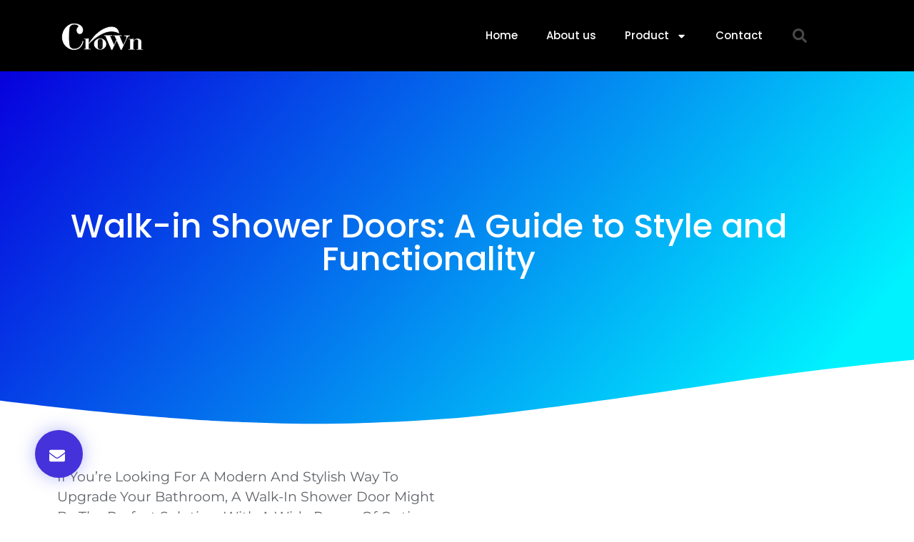

--- FILE ---
content_type: text/css
request_url: https://crownshower.com/wp-content/uploads/elementor/css/post-5.css?ver=1769495906
body_size: 176
content:
.elementor-kit-5{--e-global-color-primary:#6EC1E4;--e-global-color-secondary:#54595F;--e-global-color-text:#7A7A7A;--e-global-color-accent:#61CE70;--e-global-typography-primary-font-family:"Roboto";--e-global-typography-primary-font-weight:600;--e-global-typography-secondary-font-family:"Roboto Slab";--e-global-typography-secondary-font-weight:400;--e-global-typography-text-font-family:"Roboto";--e-global-typography-text-font-weight:400;--e-global-typography-accent-font-family:"Roboto";--e-global-typography-accent-font-weight:500;color:#5F6368;font-family:"Poppins", Sans-serif;font-size:15px;}.elementor-kit-5 e-page-transition{background-color:#FFBC7D;}.site-header{background-color:#000000;padding-inline-end:0px;padding-inline-start:0px;}.elementor-kit-5 h1{color:#202124;font-family:"Poppins", Sans-serif;font-size:46px;}.elementor-kit-5 h2{color:#202124;font-family:"Poppins", Sans-serif;font-size:36px;}.elementor-kit-5 h3{color:#202124;font-family:"Poppins", Sans-serif;font-size:18.72px;}.elementor-kit-5 h4{color:#202124;font-family:"Poppins", Sans-serif;font-size:17px;}.elementor-kit-5 h5{font-family:"Poppins", Sans-serif;font-size:15px;}.elementor-kit-5 h6{font-family:"Poppins", Sans-serif;}.elementor-section.elementor-section-boxed > .elementor-container{max-width:1140px;}.e-con{--container-max-width:1140px;}.elementor-widget:not(:last-child){--kit-widget-spacing:20px;}.elementor-element{--widgets-spacing:20px 20px;--widgets-spacing-row:20px;--widgets-spacing-column:20px;}.site-header .site-branding{flex-direction:column;align-items:stretch;}.site-header .site-navigation ul.menu li a{color:#FFFFFF;}@media(max-width:1024px){.elementor-section.elementor-section-boxed > .elementor-container{max-width:1024px;}.e-con{--container-max-width:1024px;}}@media(max-width:767px){.elementor-section.elementor-section-boxed > .elementor-container{max-width:767px;}.e-con{--container-max-width:767px;}}

--- FILE ---
content_type: text/css
request_url: https://crownshower.com/wp-content/uploads/elementor/css/post-1060.css?ver=1769516771
body_size: 4248
content:
.elementor-1060 .elementor-element.elementor-element-2c2d8c1d:not(.elementor-motion-effects-element-type-background), .elementor-1060 .elementor-element.elementor-element-2c2d8c1d > .elementor-motion-effects-container > .elementor-motion-effects-layer{background-color:transparent;background-image:linear-gradient(130deg, #0700dd 0%, #00f2ff 89%);}.elementor-1060 .elementor-element.elementor-element-2c2d8c1d > .elementor-container{max-width:1200px;min-height:500px;}.elementor-1060 .elementor-element.elementor-element-2c2d8c1d > .elementor-background-overlay{background-position:center left;background-repeat:no-repeat;background-size:cover;opacity:0.15;transition:background 0.3s, border-radius 0.3s, opacity 0.3s;}.elementor-1060 .elementor-element.elementor-element-2c2d8c1d{transition:background 0.3s, border 0.3s, border-radius 0.3s, box-shadow 0.3s;}.elementor-1060 .elementor-element.elementor-element-2c2d8c1d > .elementor-shape-bottom svg{width:calc(260% + 1.3px);height:120px;transform:translateX(-50%) rotateY(180deg);}.elementor-bc-flex-widget .elementor-1060 .elementor-element.elementor-element-3ceeb0b0.elementor-column .elementor-widget-wrap{align-items:center;}.elementor-1060 .elementor-element.elementor-element-3ceeb0b0.elementor-column.elementor-element[data-element_type="column"] > .elementor-widget-wrap.elementor-element-populated{align-content:center;align-items:center;}.elementor-1060 .elementor-element.elementor-element-3062038d{text-align:center;}.elementor-1060 .elementor-element.elementor-element-3062038d .elementor-heading-title{color:#FFFFFF;}.elementor-1060 .elementor-element.elementor-element-51b1c2f1 .elementor-button{background-color:#4632da;font-family:"Montserrat", Sans-serif;font-size:22px;font-weight:500;text-transform:capitalize;fill:#ffffff;color:#ffffff;box-shadow:0px 0px 25px 0px rgba(53,56,240,0.35);border-radius:200px 200px 200px 200px;padding:25px 25px 20px 20px;}.elementor-1060 .elementor-element.elementor-element-51b1c2f1 .elementor-button:hover, .elementor-1060 .elementor-element.elementor-element-51b1c2f1 .elementor-button:focus{background-color:#00dafc;}.elementor-1060 .elementor-element.elementor-element-51b1c2f1{width:initial;max-width:initial;padding:0px 0px 50px 50px;bottom:0px;z-index:9999;}body:not(.rtl) .elementor-1060 .elementor-element.elementor-element-51b1c2f1{left:-1px;}body.rtl .elementor-1060 .elementor-element.elementor-element-51b1c2f1{right:-1px;}.elementor-1060 .elementor-element.elementor-element-745c2ee2{--display:flex;--flex-direction:row;--container-widget-width:initial;--container-widget-height:100%;--container-widget-flex-grow:1;--container-widget-align-self:stretch;--flex-wrap-mobile:wrap;--gap:0px 0px;--row-gap:0px;--column-gap:0px;}.elementor-1060 .elementor-element.elementor-element-4bdb371{--display:flex;--flex-direction:column;--container-widget-width:100%;--container-widget-height:initial;--container-widget-flex-grow:0;--container-widget-align-self:initial;--flex-wrap-mobile:wrap;}.elementor-1060 .elementor-element.elementor-element-242fc1f8{margin:35px 0px calc(var(--kit-widget-spacing, 0px) + 0px) 0px;text-align:start;font-family:"Montserrat", Sans-serif;font-size:19px;font-weight:400;text-transform:capitalize;}.elementor-1060 .elementor-element.elementor-element-75037cbe{--display:flex;--flex-direction:column;--container-widget-width:100%;--container-widget-height:initial;--container-widget-flex-grow:0;--container-widget-align-self:initial;--flex-wrap-mobile:wrap;}.elementor-1060 .elementor-element.elementor-element-33ec9e5 .elementor-wrapper{--video-aspect-ratio:1.77777;}.elementor-1060 .elementor-element.elementor-element-10d9bec{--display:flex;--flex-direction:row;--container-widget-width:initial;--container-widget-height:100%;--container-widget-flex-grow:1;--container-widget-align-self:stretch;--flex-wrap-mobile:wrap;--gap:0px 0px;--row-gap:0px;--column-gap:0px;}.elementor-1060 .elementor-element.elementor-element-1bcb0abc{--display:flex;--flex-direction:column;--container-widget-width:100%;--container-widget-height:initial;--container-widget-flex-grow:0;--container-widget-align-self:initial;--flex-wrap-mobile:wrap;}.elementor-1060 .elementor-element.elementor-element-505fbf43 .elementor-cta__content-item{transition-duration:1000ms;}.elementor-1060 .elementor-element.elementor-element-505fbf43.elementor-cta--sequenced-animation .elementor-cta__content-item:nth-child(2){transition-delay:calc( 1000ms / 3 );}.elementor-1060 .elementor-element.elementor-element-505fbf43.elementor-cta--sequenced-animation .elementor-cta__content-item:nth-child(3){transition-delay:calc( ( 1000ms / 3 ) * 2 );}.elementor-1060 .elementor-element.elementor-element-505fbf43.elementor-cta--sequenced-animation .elementor-cta__content-item:nth-child(4){transition-delay:calc( ( 1000ms / 3 ) * 3 );}.elementor-1060 .elementor-element.elementor-element-505fbf43 .elementor-cta .elementor-cta__bg, .elementor-1060 .elementor-element.elementor-element-505fbf43 .elementor-cta .elementor-cta__bg-overlay{transition-duration:1500ms;}.elementor-1060 .elementor-element.elementor-element-505fbf43{margin:3px 3px calc(var(--kit-widget-spacing, 0px) + 3px) 3px;padding:3px 3px 3px 3px;box-shadow:0px 0px 10px 0px #2E646E;}.elementor-1060 .elementor-element.elementor-element-505fbf43 .elementor-cta__content{text-align:center;}.elementor-1060 .elementor-element.elementor-element-505fbf43 .elementor-cta__button{font-size:10px;font-weight:600;text-transform:uppercase;color:#FFFFFF;background-color:#2E646E;}.elementor-1060 .elementor-element.elementor-element-505fbf43 .elementor-cta__button:hover{color:#2E646E;background-color:#F9C03D;}.elementor-1060 .elementor-element.elementor-element-2d82b7ba{--display:flex;--flex-direction:column;--container-widget-width:100%;--container-widget-height:initial;--container-widget-flex-grow:0;--container-widget-align-self:initial;--flex-wrap-mobile:wrap;}.elementor-1060 .elementor-element.elementor-element-1ae53430 .elementor-cta__content-item{transition-duration:1000ms;}.elementor-1060 .elementor-element.elementor-element-1ae53430.elementor-cta--sequenced-animation .elementor-cta__content-item:nth-child(2){transition-delay:calc( 1000ms / 3 );}.elementor-1060 .elementor-element.elementor-element-1ae53430.elementor-cta--sequenced-animation .elementor-cta__content-item:nth-child(3){transition-delay:calc( ( 1000ms / 3 ) * 2 );}.elementor-1060 .elementor-element.elementor-element-1ae53430.elementor-cta--sequenced-animation .elementor-cta__content-item:nth-child(4){transition-delay:calc( ( 1000ms / 3 ) * 3 );}.elementor-1060 .elementor-element.elementor-element-1ae53430 .elementor-cta .elementor-cta__bg, .elementor-1060 .elementor-element.elementor-element-1ae53430 .elementor-cta .elementor-cta__bg-overlay{transition-duration:1500ms;}.elementor-1060 .elementor-element.elementor-element-1ae53430{margin:3px 3px calc(var(--kit-widget-spacing, 0px) + 3px) 3px;padding:3px 3px 3px 3px;box-shadow:0px 0px 10px 0px #2E646E;}.elementor-1060 .elementor-element.elementor-element-1ae53430 .elementor-cta__content{text-align:center;}.elementor-1060 .elementor-element.elementor-element-1ae53430 .elementor-cta__button{font-size:10px;font-weight:600;text-transform:uppercase;color:#FFFFFF;background-color:#2E646E;}.elementor-1060 .elementor-element.elementor-element-1ae53430 .elementor-cta__button:hover{color:#2E646E;background-color:#F9C03D;}.elementor-1060 .elementor-element.elementor-element-51494577{--display:flex;--flex-direction:column;--container-widget-width:100%;--container-widget-height:initial;--container-widget-flex-grow:0;--container-widget-align-self:initial;--flex-wrap-mobile:wrap;}.elementor-1060 .elementor-element.elementor-element-685bb94c .elementor-cta__content-item{transition-duration:1000ms;}.elementor-1060 .elementor-element.elementor-element-685bb94c.elementor-cta--sequenced-animation .elementor-cta__content-item:nth-child(2){transition-delay:calc( 1000ms / 3 );}.elementor-1060 .elementor-element.elementor-element-685bb94c.elementor-cta--sequenced-animation .elementor-cta__content-item:nth-child(3){transition-delay:calc( ( 1000ms / 3 ) * 2 );}.elementor-1060 .elementor-element.elementor-element-685bb94c.elementor-cta--sequenced-animation .elementor-cta__content-item:nth-child(4){transition-delay:calc( ( 1000ms / 3 ) * 3 );}.elementor-1060 .elementor-element.elementor-element-685bb94c .elementor-cta .elementor-cta__bg, .elementor-1060 .elementor-element.elementor-element-685bb94c .elementor-cta .elementor-cta__bg-overlay{transition-duration:1500ms;}.elementor-1060 .elementor-element.elementor-element-685bb94c{margin:3px 3px calc(var(--kit-widget-spacing, 0px) + 3px) 3px;padding:3px 3px 3px 3px;box-shadow:0px 0px 10px 0px #2E646E;}.elementor-1060 .elementor-element.elementor-element-685bb94c .elementor-cta__content{text-align:center;}.elementor-1060 .elementor-element.elementor-element-685bb94c .elementor-cta__button{font-size:10px;font-weight:600;text-transform:uppercase;color:#FFFFFF;background-color:#2E646E;}.elementor-1060 .elementor-element.elementor-element-685bb94c .elementor-cta__button:hover{color:#2E646E;background-color:#F9C03D;}.elementor-1060 .elementor-element.elementor-element-64db0edb{--display:flex;--flex-direction:column;--container-widget-width:100%;--container-widget-height:initial;--container-widget-flex-grow:0;--container-widget-align-self:initial;--flex-wrap-mobile:wrap;}.elementor-1060 .elementor-element.elementor-element-25a5dda0 .elementor-cta__content-item{transition-duration:1000ms;}.elementor-1060 .elementor-element.elementor-element-25a5dda0.elementor-cta--sequenced-animation .elementor-cta__content-item:nth-child(2){transition-delay:calc( 1000ms / 3 );}.elementor-1060 .elementor-element.elementor-element-25a5dda0.elementor-cta--sequenced-animation .elementor-cta__content-item:nth-child(3){transition-delay:calc( ( 1000ms / 3 ) * 2 );}.elementor-1060 .elementor-element.elementor-element-25a5dda0.elementor-cta--sequenced-animation .elementor-cta__content-item:nth-child(4){transition-delay:calc( ( 1000ms / 3 ) * 3 );}.elementor-1060 .elementor-element.elementor-element-25a5dda0 .elementor-cta .elementor-cta__bg, .elementor-1060 .elementor-element.elementor-element-25a5dda0 .elementor-cta .elementor-cta__bg-overlay{transition-duration:1500ms;}.elementor-1060 .elementor-element.elementor-element-25a5dda0{margin:3px 3px calc(var(--kit-widget-spacing, 0px) + 3px) 3px;padding:3px 3px 3px 3px;box-shadow:0px 0px 10px 0px #2E646E;}.elementor-1060 .elementor-element.elementor-element-25a5dda0 .elementor-cta__content{text-align:center;}.elementor-1060 .elementor-element.elementor-element-25a5dda0 .elementor-cta__button{font-size:10px;font-weight:600;text-transform:uppercase;color:#FFFFFF;background-color:#2E646E;}.elementor-1060 .elementor-element.elementor-element-25a5dda0 .elementor-cta__button:hover{color:#2E646E;background-color:#F9C03D;}.elementor-1060 .elementor-element.elementor-element-3445aba3{--display:flex;--flex-direction:column;--container-widget-width:100%;--container-widget-height:initial;--container-widget-flex-grow:0;--container-widget-align-self:initial;--flex-wrap-mobile:wrap;}.elementor-1060 .elementor-element.elementor-element-725d56ac .elementor-cta__content-item{transition-duration:1000ms;}.elementor-1060 .elementor-element.elementor-element-725d56ac.elementor-cta--sequenced-animation .elementor-cta__content-item:nth-child(2){transition-delay:calc( 1000ms / 3 );}.elementor-1060 .elementor-element.elementor-element-725d56ac.elementor-cta--sequenced-animation .elementor-cta__content-item:nth-child(3){transition-delay:calc( ( 1000ms / 3 ) * 2 );}.elementor-1060 .elementor-element.elementor-element-725d56ac.elementor-cta--sequenced-animation .elementor-cta__content-item:nth-child(4){transition-delay:calc( ( 1000ms / 3 ) * 3 );}.elementor-1060 .elementor-element.elementor-element-725d56ac .elementor-cta .elementor-cta__bg, .elementor-1060 .elementor-element.elementor-element-725d56ac .elementor-cta .elementor-cta__bg-overlay{transition-duration:1500ms;}.elementor-1060 .elementor-element.elementor-element-725d56ac{margin:3px 3px calc(var(--kit-widget-spacing, 0px) + 3px) 3px;padding:3px 3px 3px 3px;box-shadow:0px 0px 10px 0px #2E646E;}.elementor-1060 .elementor-element.elementor-element-725d56ac .elementor-cta__content{text-align:center;}.elementor-1060 .elementor-element.elementor-element-725d56ac .elementor-cta__button{font-size:10px;font-weight:600;text-transform:uppercase;color:#FFFFFF;background-color:#2E646E;}.elementor-1060 .elementor-element.elementor-element-725d56ac .elementor-cta__button:hover{color:#2E646E;background-color:#F9C03D;}.elementor-1060 .elementor-element.elementor-element-578c4688 > .elementor-container{max-width:1140px;}.elementor-bc-flex-widget .elementor-1060 .elementor-element.elementor-element-1ddea0a7.elementor-column .elementor-widget-wrap{align-items:center;}.elementor-1060 .elementor-element.elementor-element-1ddea0a7.elementor-column.elementor-element[data-element_type="column"] > .elementor-widget-wrap.elementor-element-populated{align-content:center;align-items:center;}.elementor-1060 .elementor-element.elementor-element-1ddea0a7 > .elementor-element-populated{padding:10px 45px 10px 10px;}.elementor-1060 .elementor-element.elementor-element-3b31c989{text-align:start;}.elementor-1060 .elementor-element.elementor-element-3b31c989 .elementor-heading-title{font-family:"Montserrat", Sans-serif;font-size:20px;font-weight:300;text-transform:capitalize;color:#4632da;}.elementor-1060 .elementor-element.elementor-element-4cf06511 .elementor-heading-title{font-family:"Varela Round", Sans-serif;font-size:45px;font-weight:300;text-transform:capitalize;line-height:1.2em;color:#3d4459;}.elementor-1060 .elementor-element.elementor-element-569883ed{font-family:"Montserrat", Sans-serif;font-size:16px;font-weight:200;line-height:1.4em;color:#3d4459;}.elementor-1060 .elementor-element.elementor-element-12d44079:not(.elementor-motion-effects-element-type-background) > .elementor-widget-wrap, .elementor-1060 .elementor-element.elementor-element-12d44079 > .elementor-widget-wrap > .elementor-motion-effects-container > .elementor-motion-effects-layer{background-color:#ffffff;}.elementor-1060 .elementor-element.elementor-element-12d44079 > .elementor-element-populated, .elementor-1060 .elementor-element.elementor-element-12d44079 > .elementor-element-populated > .elementor-background-overlay, .elementor-1060 .elementor-element.elementor-element-12d44079 > .elementor-background-slideshow{border-radius:15px 15px 15px 70px;}.elementor-1060 .elementor-element.elementor-element-12d44079 > .elementor-element-populated{box-shadow:0px 0px 20px 0px rgba(0,0,0,0.05);transition:background 0.3s, border 0.3s, border-radius 0.3s, box-shadow 0.3s;margin:20px 10px 20px 10px;--e-column-margin-right:10px;--e-column-margin-left:10px;padding:18% 12% 18% 12%;}.elementor-1060 .elementor-element.elementor-element-12d44079 > .elementor-element-populated > .elementor-background-overlay{transition:background 0.3s, border-radius 0.3s, opacity 0.3s;}.elementor-1060 .elementor-element.elementor-element-2a8d47d8{text-align:start;}.elementor-1060 .elementor-element.elementor-element-2a8d47d8 .elementor-heading-title{font-family:"Varela Round", Sans-serif;font-size:20px;font-weight:300;text-transform:capitalize;color:#4632da;}.elementor-1060 .elementor-element.elementor-element-49072adc{font-family:"Montserrat", Sans-serif;font-size:16px;font-weight:200;line-height:1.4em;color:#3d4459;}.elementor-1060 .elementor-element.elementor-element-2d68e76c{margin:30px 0px calc(var(--kit-widget-spacing, 0px) + 0px) 0px;--e-icon-list-icon-size:15px;--e-icon-list-icon-align:left;--e-icon-list-icon-margin:0 calc(var(--e-icon-list-icon-size, 1em) * 0.25) 0 0;--icon-vertical-offset:0px;}.elementor-1060 .elementor-element.elementor-element-2d68e76c .elementor-icon-list-items:not(.elementor-inline-items) .elementor-icon-list-item:not(:last-child){padding-block-end:calc(10px/2);}.elementor-1060 .elementor-element.elementor-element-2d68e76c .elementor-icon-list-items:not(.elementor-inline-items) .elementor-icon-list-item:not(:first-child){margin-block-start:calc(10px/2);}.elementor-1060 .elementor-element.elementor-element-2d68e76c .elementor-icon-list-items.elementor-inline-items .elementor-icon-list-item{margin-inline:calc(10px/2);}.elementor-1060 .elementor-element.elementor-element-2d68e76c .elementor-icon-list-items.elementor-inline-items{margin-inline:calc(-10px/2);}.elementor-1060 .elementor-element.elementor-element-2d68e76c .elementor-icon-list-items.elementor-inline-items .elementor-icon-list-item:after{inset-inline-end:calc(-10px/2);}.elementor-1060 .elementor-element.elementor-element-2d68e76c .elementor-icon-list-icon i{color:#4632da;transition:color 0.3s;}.elementor-1060 .elementor-element.elementor-element-2d68e76c .elementor-icon-list-icon svg{fill:#4632da;transition:fill 0.3s;}.elementor-1060 .elementor-element.elementor-element-2d68e76c .elementor-icon-list-icon{padding-inline-end:5px;}.elementor-1060 .elementor-element.elementor-element-2d68e76c .elementor-icon-list-item > .elementor-icon-list-text, .elementor-1060 .elementor-element.elementor-element-2d68e76c .elementor-icon-list-item > a{font-family:"Montserrat", Sans-serif;font-size:16px;font-weight:200;}.elementor-1060 .elementor-element.elementor-element-2d68e76c .elementor-icon-list-text{color:#3d4459;transition:color 0.3s;}.elementor-1060 .elementor-element.elementor-element-7e1e0da5:not(.elementor-motion-effects-element-type-background) > .elementor-widget-wrap, .elementor-1060 .elementor-element.elementor-element-7e1e0da5 > .elementor-widget-wrap > .elementor-motion-effects-container > .elementor-motion-effects-layer{background-color:#ffffff;}.elementor-1060 .elementor-element.elementor-element-7e1e0da5 > .elementor-element-populated, .elementor-1060 .elementor-element.elementor-element-7e1e0da5 > .elementor-element-populated > .elementor-background-overlay, .elementor-1060 .elementor-element.elementor-element-7e1e0da5 > .elementor-background-slideshow{border-radius:15px 15px 15px 70px;}.elementor-1060 .elementor-element.elementor-element-7e1e0da5 > .elementor-element-populated{box-shadow:0px 0px 20px 0px rgba(0,0,0,0.05);transition:background 0.3s, border 0.3s, border-radius 0.3s, box-shadow 0.3s;margin:20px 0px 20px 10px;--e-column-margin-right:0px;--e-column-margin-left:10px;padding:18% 12% 18% 12%;}.elementor-1060 .elementor-element.elementor-element-7e1e0da5 > .elementor-element-populated > .elementor-background-overlay{transition:background 0.3s, border-radius 0.3s, opacity 0.3s;}.elementor-1060 .elementor-element.elementor-element-7dcdeaf4{text-align:start;}.elementor-1060 .elementor-element.elementor-element-7dcdeaf4 .elementor-heading-title{font-family:"Varela Round", Sans-serif;font-size:20px;font-weight:300;text-transform:capitalize;color:#4632da;}.elementor-1060 .elementor-element.elementor-element-12b51e13{font-family:"Montserrat", Sans-serif;font-size:16px;font-weight:200;line-height:1.4em;color:#3d4459;}.elementor-1060 .elementor-element.elementor-element-d9c18b{margin:30px 0px calc(var(--kit-widget-spacing, 0px) + 0px) 0px;--e-icon-list-icon-size:15px;--e-icon-list-icon-align:left;--e-icon-list-icon-margin:0 calc(var(--e-icon-list-icon-size, 1em) * 0.25) 0 0;--icon-vertical-offset:0px;}.elementor-1060 .elementor-element.elementor-element-d9c18b .elementor-icon-list-items:not(.elementor-inline-items) .elementor-icon-list-item:not(:last-child){padding-block-end:calc(10px/2);}.elementor-1060 .elementor-element.elementor-element-d9c18b .elementor-icon-list-items:not(.elementor-inline-items) .elementor-icon-list-item:not(:first-child){margin-block-start:calc(10px/2);}.elementor-1060 .elementor-element.elementor-element-d9c18b .elementor-icon-list-items.elementor-inline-items .elementor-icon-list-item{margin-inline:calc(10px/2);}.elementor-1060 .elementor-element.elementor-element-d9c18b .elementor-icon-list-items.elementor-inline-items{margin-inline:calc(-10px/2);}.elementor-1060 .elementor-element.elementor-element-d9c18b .elementor-icon-list-items.elementor-inline-items .elementor-icon-list-item:after{inset-inline-end:calc(-10px/2);}.elementor-1060 .elementor-element.elementor-element-d9c18b .elementor-icon-list-icon i{color:#4632da;transition:color 0.3s;}.elementor-1060 .elementor-element.elementor-element-d9c18b .elementor-icon-list-icon svg{fill:#4632da;transition:fill 0.3s;}.elementor-1060 .elementor-element.elementor-element-d9c18b .elementor-icon-list-icon{padding-inline-end:5px;}.elementor-1060 .elementor-element.elementor-element-d9c18b .elementor-icon-list-item > .elementor-icon-list-text, .elementor-1060 .elementor-element.elementor-element-d9c18b .elementor-icon-list-item > a{font-family:"Montserrat", Sans-serif;font-size:16px;font-weight:200;}.elementor-1060 .elementor-element.elementor-element-d9c18b .elementor-icon-list-text{color:#3d4459;transition:color 0.3s;}.elementor-1060 .elementor-element.elementor-element-4787b406{--display:flex;--flex-direction:column;--container-widget-width:100%;--container-widget-height:initial;--container-widget-flex-grow:0;--container-widget-align-self:initial;--flex-wrap-mobile:wrap;}.elementor-1060 .elementor-element.elementor-element-4787b406:not(.elementor-motion-effects-element-type-background), .elementor-1060 .elementor-element.elementor-element-4787b406 > .elementor-motion-effects-container > .elementor-motion-effects-layer{background-color:#FFFFFF;}.elementor-1060 .elementor-element.elementor-element-78650520 .e-gallery-item:hover .elementor-gallery-item__overlay, .elementor-1060 .elementor-element.elementor-element-78650520 .e-gallery-item:focus .elementor-gallery-item__overlay{background-color:rgba(0,0,0,0.5);}.elementor-1060 .elementor-element.elementor-element-78650520{--image-transition-duration:800ms;--overlay-transition-duration:800ms;--content-text-align:center;--content-padding:20px;--content-transition-duration:800ms;--content-transition-delay:800ms;}.elementor-1060 .elementor-element.elementor-element-48a1af24{--display:flex;--flex-direction:row;--container-widget-width:initial;--container-widget-height:100%;--container-widget-flex-grow:1;--container-widget-align-self:stretch;--flex-wrap-mobile:wrap;--gap:0px 0px;--row-gap:0px;--column-gap:0px;}.elementor-1060 .elementor-element.elementor-element-6fa37220{--display:flex;--flex-direction:column;--container-widget-width:100%;--container-widget-height:initial;--container-widget-flex-grow:0;--container-widget-align-self:initial;--flex-wrap-mobile:wrap;}.elementor-1060 .elementor-element.elementor-element-6fa37220.e-con{--flex-grow:0;--flex-shrink:0;}.elementor-1060 .elementor-element.elementor-element-42e716f3{margin:35px 0px calc(var(--kit-widget-spacing, 0px) + 0px) 0px;}.elementor-1060 .elementor-element.elementor-element-4db66899{text-align:start;font-family:"Montserrat", Sans-serif;font-size:20px;font-weight:300;text-transform:capitalize;}.elementor-1060 .elementor-element.elementor-element-ffe04a7{text-align:start;font-family:"Montserrat", Sans-serif;font-size:20px;font-weight:300;text-transform:capitalize;text-shadow:0px 0px 10px rgba(0,0,0,0.3);color:#3B8D46;}.elementor-1060 .elementor-element.elementor-element-36cb008{margin:35px 0px calc(var(--kit-widget-spacing, 0px) + 0px) 0px;}.elementor-1060 .elementor-element.elementor-element-77029d68{text-align:start;font-family:"Montserrat", Sans-serif;font-size:20px;font-weight:300;text-transform:capitalize;}.elementor-1060 .elementor-element.elementor-element-e910388{text-align:start;font-family:"Montserrat", Sans-serif;font-size:20px;font-weight:300;text-transform:capitalize;text-shadow:0px 0px 10px rgba(0,0,0,0.3);color:#3B8D46;}.elementor-1060 .elementor-element.elementor-element-363204fd{margin:35px 0px calc(var(--kit-widget-spacing, 0px) + 0px) 0px;}.elementor-1060 .elementor-element.elementor-element-3f038ead{text-align:start;font-family:"Montserrat", Sans-serif;font-size:20px;font-weight:300;text-transform:capitalize;}.elementor-1060 .elementor-element.elementor-element-2a70a4a{text-align:start;font-family:"Montserrat", Sans-serif;font-size:20px;font-weight:300;text-transform:capitalize;text-shadow:0px 0px 10px rgba(0,0,0,0.3);color:#3B8D46;}.elementor-1060 .elementor-element.elementor-element-2e2920dd{margin:35px 0px calc(var(--kit-widget-spacing, 0px) + 0px) 0px;}.elementor-1060 .elementor-element.elementor-element-36dd7884{text-align:start;font-family:"Montserrat", Sans-serif;font-size:20px;font-weight:300;text-transform:capitalize;}.elementor-1060 .elementor-element.elementor-element-d1a93b4{text-align:start;font-family:"Montserrat", Sans-serif;font-size:20px;font-weight:300;text-transform:capitalize;text-shadow:0px 0px 10px rgba(0,0,0,0.3);color:#3B8D46;}.elementor-1060 .elementor-element.elementor-element-4f122d76{margin:35px 0px calc(var(--kit-widget-spacing, 0px) + 0px) 0px;}.elementor-1060 .elementor-element.elementor-element-130a885c{text-align:start;font-family:"Montserrat", Sans-serif;font-size:20px;font-weight:300;text-transform:capitalize;}.elementor-1060 .elementor-element.elementor-element-a3ea8b4{text-align:start;font-family:"Montserrat", Sans-serif;font-size:20px;font-weight:300;text-transform:capitalize;text-shadow:0px 0px 10px rgba(0,0,0,0.3);color:#3B8D46;}.elementor-1060 .elementor-element.elementor-element-d1f59ea{text-align:start;font-family:"Montserrat", Sans-serif;font-size:20px;font-weight:300;text-transform:capitalize;}.elementor-1060 .elementor-element.elementor-element-2df3f98{margin:35px 0px calc(var(--kit-widget-spacing, 0px) + 0px) 0px;}.elementor-1060 .elementor-element.elementor-element-d6293f5{text-align:start;font-family:"Montserrat", Sans-serif;font-size:20px;font-weight:300;text-transform:capitalize;}.elementor-1060 .elementor-element.elementor-element-2999519{text-align:start;font-family:"Montserrat", Sans-serif;font-size:20px;font-weight:300;text-transform:capitalize;text-shadow:0px 0px 10px rgba(0,0,0,0.3);color:#3B8D46;}.elementor-1060 .elementor-element.elementor-element-71fe7e41 .elementor-heading-title{font-family:"Varela Round", Sans-serif;font-size:24px;font-weight:300;text-transform:capitalize;line-height:1.2em;color:#4632da;}.elementor-1060 .elementor-element.elementor-element-7a40ab56 .elementor-icon-list-items:not(.elementor-inline-items) .elementor-icon-list-item:not(:last-child){padding-block-end:calc(13px/2);}.elementor-1060 .elementor-element.elementor-element-7a40ab56 .elementor-icon-list-items:not(.elementor-inline-items) .elementor-icon-list-item:not(:first-child){margin-block-start:calc(13px/2);}.elementor-1060 .elementor-element.elementor-element-7a40ab56 .elementor-icon-list-items.elementor-inline-items .elementor-icon-list-item{margin-inline:calc(13px/2);}.elementor-1060 .elementor-element.elementor-element-7a40ab56 .elementor-icon-list-items.elementor-inline-items{margin-inline:calc(-13px/2);}.elementor-1060 .elementor-element.elementor-element-7a40ab56 .elementor-icon-list-items.elementor-inline-items .elementor-icon-list-item:after{inset-inline-end:calc(-13px/2);}.elementor-1060 .elementor-element.elementor-element-7a40ab56 .elementor-icon-list-icon i{color:#2E646E;transition:color 0.3s;}.elementor-1060 .elementor-element.elementor-element-7a40ab56 .elementor-icon-list-icon svg{fill:#2E646E;transition:fill 0.3s;}.elementor-1060 .elementor-element.elementor-element-7a40ab56 .elementor-icon-list-item:hover .elementor-icon-list-icon i{color:#4632DA;}.elementor-1060 .elementor-element.elementor-element-7a40ab56 .elementor-icon-list-item:hover .elementor-icon-list-icon svg{fill:#4632DA;}.elementor-1060 .elementor-element.elementor-element-7a40ab56{--e-icon-list-icon-size:36px;--icon-vertical-offset:0px;}.elementor-1060 .elementor-element.elementor-element-7a40ab56 .elementor-icon-list-icon{padding-inline-end:0px;}.elementor-1060 .elementor-element.elementor-element-7a40ab56 .elementor-icon-list-item > .elementor-icon-list-text, .elementor-1060 .elementor-element.elementor-element-7a40ab56 .elementor-icon-list-item > a{font-size:24px;}.elementor-1060 .elementor-element.elementor-element-7a40ab56 .elementor-icon-list-text{color:#054A9E;transition:color 0.3s;}.elementor-1060 .elementor-element.elementor-element-10e9a076 .elementor-heading-title{font-family:"Varela Round", Sans-serif;font-size:24px;font-weight:300;text-transform:capitalize;line-height:1.2em;color:#4632da;}.elementor-1060 .elementor-element.elementor-element-3d6ea5f6{--grid-row-gap:30px;--grid-column-gap:30px;}.elementor-1060 .elementor-element.elementor-element-3d6ea5f6 > .elementor-widget-container{margin:35px 0px 0px 0px;}.elementor-1060 .elementor-element.elementor-element-3d6ea5f6 .elementor-posts-container .elementor-post__thumbnail{padding-bottom:calc( 0.5 * 100% );}.elementor-1060 .elementor-element.elementor-element-3d6ea5f6:after{content:"0.5";}.elementor-1060 .elementor-element.elementor-element-3d6ea5f6 .elementor-post__thumbnail__link{width:100%;}.elementor-1060 .elementor-element.elementor-element-3d6ea5f6 .elementor-post__meta-data span + span:before{content:"•";}.elementor-1060 .elementor-element.elementor-element-3d6ea5f6 .elementor-post__card{border-radius:10px;}.elementor-1060 .elementor-element.elementor-element-3d6ea5f6 .elementor-post__text{padding:0 35px;margin-top:10px;}.elementor-1060 .elementor-element.elementor-element-3d6ea5f6 .elementor-post__meta-data{padding:10px 35px;color:rgba(61,68,89,0.5);font-family:"Montserrat", Sans-serif;font-size:14px;}.elementor-1060 .elementor-element.elementor-element-3d6ea5f6 .elementor-post__avatar{padding-right:35px;padding-left:35px;}.elementor-1060 .elementor-element.elementor-element-3d6ea5f6 .elementor-post__badge{left:0;}.elementor-1060 .elementor-element.elementor-element-3d6ea5f6 .elementor-post__card .elementor-post__badge{background-color:#4632da;border-radius:5px;font-size:11px;margin:25px;font-family:"Montserrat", Sans-serif;text-transform:capitalize;}.elementor-1060 .elementor-element.elementor-element-3d6ea5f6 .elementor-post__title, .elementor-1060 .elementor-element.elementor-element-3d6ea5f6 .elementor-post__title a{color:#4632da;font-family:"Varela Round", Sans-serif;font-size:20px;text-transform:capitalize;line-height:1.4em;}.elementor-1060 .elementor-element.elementor-element-3d6ea5f6 .elementor-post__meta-data span:before{color:rgba(61,68,89,0.5);}.elementor-1060 .elementor-element.elementor-element-20838955{--display:flex;--flex-direction:column;--container-widget-width:100%;--container-widget-height:initial;--container-widget-flex-grow:0;--container-widget-align-self:initial;--flex-wrap-mobile:wrap;}.elementor-1060 .elementor-element.elementor-element-5b41da80{margin:35px 0px calc(var(--kit-widget-spacing, 0px) + 0px) 0px;}.elementor-1060 .elementor-element.elementor-element-5b41da80 .elementor-search-form__container{min-height:50px;}.elementor-1060 .elementor-element.elementor-element-5b41da80 .elementor-search-form__submit{min-width:50px;background-color:#2E646E;}body:not(.rtl) .elementor-1060 .elementor-element.elementor-element-5b41da80 .elementor-search-form__icon{padding-left:calc(50px / 3);}body.rtl .elementor-1060 .elementor-element.elementor-element-5b41da80 .elementor-search-form__icon{padding-right:calc(50px / 3);}.elementor-1060 .elementor-element.elementor-element-5b41da80 .elementor-search-form__input, .elementor-1060 .elementor-element.elementor-element-5b41da80.elementor-search-form--button-type-text .elementor-search-form__submit{padding-left:calc(50px / 3);padding-right:calc(50px / 3);}.elementor-1060 .elementor-element.elementor-element-5b41da80:not(.elementor-search-form--skin-full_screen) .elementor-search-form__container{border-radius:3px;}.elementor-1060 .elementor-element.elementor-element-5b41da80.elementor-search-form--skin-full_screen input[type="search"].elementor-search-form__input{border-radius:3px;}.elementor-1060 .elementor-element.elementor-element-5b41da80 .elementor-search-form__submit:hover{background-color:#F9C03D;}.elementor-1060 .elementor-element.elementor-element-5b41da80 .elementor-search-form__submit:focus{background-color:#F9C03D;}.elementor-1060 .elementor-element.elementor-element-67e66976{--divider-border-style:solid;--divider-color:#000;--divider-border-width:1px;}.elementor-1060 .elementor-element.elementor-element-67e66976 .elementor-divider-separator{width:100%;}.elementor-1060 .elementor-element.elementor-element-67e66976 .elementor-divider{padding-block-start:15px;padding-block-end:15px;}.elementor-1060 .elementor-element.elementor-element-41106ee2{--grid-row-gap:35px;--grid-column-gap:30px;}.elementor-1060 .elementor-element.elementor-element-41106ee2 .elementor-posts-container .elementor-post__thumbnail{padding-bottom:calc( 0.66 * 100% );}.elementor-1060 .elementor-element.elementor-element-41106ee2:after{content:"0.66";}.elementor-1060 .elementor-element.elementor-element-41106ee2 .elementor-post__thumbnail__link{width:100%;}.elementor-1060 .elementor-element.elementor-element-41106ee2.elementor-posts--thumbnail-left .elementor-post__thumbnail__link{margin-right:20px;}.elementor-1060 .elementor-element.elementor-element-41106ee2.elementor-posts--thumbnail-right .elementor-post__thumbnail__link{margin-left:20px;}.elementor-1060 .elementor-element.elementor-element-41106ee2.elementor-posts--thumbnail-top .elementor-post__thumbnail__link{margin-bottom:20px;}.elementor-1060 .elementor-element.elementor-element-5360b81d .elementor-heading-title{font-family:"Varela Round", Sans-serif;font-size:20px;font-weight:300;text-transform:capitalize;line-height:1.2em;color:#4632da;}.elementor-1060 .elementor-element.elementor-element-183f7b4f{--alignment:right;--grid-side-margin:20px;--grid-column-gap:20px;--grid-row-gap:0px;--grid-bottom-margin:0px;--e-share-buttons-primary-color:#ffffff;--e-share-buttons-secondary-color:rgba(47,55,89,0.7);}.elementor-1060 .elementor-element.elementor-element-183f7b4f .elementor-share-btn{font-size:calc(1px * 10);}.elementor-1060 .elementor-element.elementor-element-183f7b4f .elementor-share-btn__icon{--e-share-buttons-icon-size:2em;}.elementor-1060 .elementor-element.elementor-element-183f7b4f .elementor-share-btn:hover{--e-share-buttons-secondary-color:#4632da;}.elementor-1060 .elementor-element.elementor-element-4557e981 .elementor-toc__header-title{text-align:start;}.elementor-1060 .elementor-element.elementor-element-4557e981 .elementor-toc__header{flex-direction:row;}.elementor-1060 .elementor-element.elementor-element-4557e981{--item-text-hover-decoration:underline;}.elementor-1060 .elementor-element.elementor-element-1558b321:not(.elementor-motion-effects-element-type-background), .elementor-1060 .elementor-element.elementor-element-1558b321 > .elementor-motion-effects-container > .elementor-motion-effects-layer{background-color:transparent;background-image:linear-gradient(130deg, #0700dd 0%, #00f2ff 89%);}.elementor-1060 .elementor-element.elementor-element-1558b321 > .elementor-container{max-width:1200px;}.elementor-1060 .elementor-element.elementor-element-1558b321 > .elementor-background-overlay{background-position:center center;background-repeat:no-repeat;background-size:cover;opacity:0.15;transition:background 0.3s, border-radius 0.3s, opacity 0.3s;}.elementor-1060 .elementor-element.elementor-element-1558b321{transition:background 0.3s, border 0.3s, border-radius 0.3s, box-shadow 0.3s;margin-top:0px;margin-bottom:0px;padding:0px 0px 50px 0px;}.elementor-1060 .elementor-element.elementor-element-1558b321 > .elementor-shape-top svg{width:calc(230% + 1.3px);height:100px;transform:translateX(-50%) rotateY(180deg);}.elementor-bc-flex-widget .elementor-1060 .elementor-element.elementor-element-2029e4b5.elementor-column .elementor-widget-wrap{align-items:center;}.elementor-1060 .elementor-element.elementor-element-2029e4b5.elementor-column.elementor-element[data-element_type="column"] > .elementor-widget-wrap.elementor-element-populated{align-content:center;align-items:center;}.elementor-1060 .elementor-element.elementor-element-2029e4b5 > .elementor-element-populated{padding:50px 30px 0px 0px;}.elementor-1060 .elementor-element.elementor-element-7b99ece5{text-align:start;}.elementor-1060 .elementor-element.elementor-element-7b99ece5 .elementor-heading-title{font-family:"Varela Round", Sans-serif;font-size:45px;font-weight:300;text-transform:capitalize;line-height:1.2em;color:#ffffff;}.elementor-1060 .elementor-element.elementor-element-29d1afd3{text-align:start;}.elementor-1060 .elementor-element.elementor-element-29d1afd3 .elementor-heading-title{font-family:"Montserrat", Sans-serif;font-size:20px;font-weight:400;text-transform:capitalize;color:#ffffff;}.elementor-1060 .elementor-element.elementor-element-5a8e79f2 .elementor-button{background-color:#ffffff;font-family:"Montserrat", Sans-serif;font-size:15px;font-weight:500;text-transform:capitalize;fill:#00dafc;color:#00dafc;box-shadow:0px 0px 30px 0px rgba(0,0,0,0.1);border-radius:30px 30px 30px 30px;}.elementor-1060 .elementor-element.elementor-element-5a8e79f2 .elementor-button:hover, .elementor-1060 .elementor-element.elementor-element-5a8e79f2 .elementor-button:focus{background-color:#00dafc;color:#ffffff;}.elementor-1060 .elementor-element.elementor-element-5a8e79f2{margin:50px 0px calc(var(--kit-widget-spacing, 0px) + 0px) 0px;}.elementor-1060 .elementor-element.elementor-element-5a8e79f2 .elementor-button-content-wrapper{flex-direction:row-reverse;}.elementor-1060 .elementor-element.elementor-element-5a8e79f2 .elementor-button .elementor-button-content-wrapper{gap:10px;}.elementor-1060 .elementor-element.elementor-element-5a8e79f2 .elementor-button:hover svg, .elementor-1060 .elementor-element.elementor-element-5a8e79f2 .elementor-button:focus svg{fill:#ffffff;}.elementor-1060 .elementor-element.elementor-element-6b3653d4 > .elementor-element-populated{padding:0px 0px 0px 0px;}.elementor-1060 .elementor-element.elementor-element-1a13c833{margin:-10% 0% calc(var(--kit-widget-spacing, 0px) + 0%) 0%;text-align:end;}.elementor-1060 .elementor-element.elementor-element-1a13c833 img{border-radius:300px 100px 100px 100px;box-shadow:0px 0px 30px 0px rgba(0,0,0,0.12);}@media(max-width:1024px){.elementor-1060 .elementor-element.elementor-element-2c2d8c1d > .elementor-container{min-height:350px;}.elementor-1060 .elementor-element.elementor-element-2c2d8c1d > .elementor-background-overlay{background-position:center left;}.elementor-1060 .elementor-element.elementor-element-2c2d8c1d > .elementor-shape-bottom svg{height:195px;}.elementor-1060 .elementor-element.elementor-element-2c2d8c1d{padding:0% 5% 0% 5%;}.elementor-1060 .elementor-element.elementor-element-3ceeb0b0 > .elementor-element-populated{padding:5px 5px 5px 5px;}.elementor-1060 .elementor-element.elementor-element-1ddea0a7 > .elementor-element-populated{padding:30px 100px 30px 100px;}.elementor-1060 .elementor-element.elementor-element-3b31c989{text-align:center;}.elementor-1060 .elementor-element.elementor-element-3b31c989 .elementor-heading-title{font-size:16px;}.elementor-1060 .elementor-element.elementor-element-4cf06511{text-align:center;}.elementor-1060 .elementor-element.elementor-element-4cf06511 .elementor-heading-title{font-size:35px;}.elementor-1060 .elementor-element.elementor-element-569883ed{text-align:center;}.elementor-1060 .elementor-element.elementor-element-2a8d47d8 .elementor-heading-title{font-size:20px;}.elementor-1060 .elementor-element.elementor-element-7dcdeaf4 .elementor-heading-title{font-size:20px;}.elementor-1060 .elementor-element.elementor-element-71fe7e41 .elementor-heading-title{font-size:24px;}.elementor-1060 .elementor-element.elementor-element-10e9a076 .elementor-heading-title{font-size:24px;}.elementor-1060 .elementor-element.elementor-element-5360b81d .elementor-heading-title{font-size:24px;} .elementor-1060 .elementor-element.elementor-element-183f7b4f{--grid-side-margin:20px;--grid-column-gap:20px;--grid-row-gap:0px;--grid-bottom-margin:0px;}.elementor-1060 .elementor-element.elementor-element-1558b321 > .elementor-background-overlay{background-position:center left;}.elementor-1060 .elementor-element.elementor-element-1558b321 > .elementor-shape-top svg{height:70px;}.elementor-1060 .elementor-element.elementor-element-1558b321{margin-top:100px;margin-bottom:0px;padding:5% 5% 5% 5%;}.elementor-1060 .elementor-element.elementor-element-2029e4b5 > .elementor-element-populated{padding:0px 0px 0px 0px;}.elementor-1060 .elementor-element.elementor-element-7b99ece5 .elementor-heading-title{font-size:34px;}.elementor-1060 .elementor-element.elementor-element-5a8e79f2{margin:20px 0px calc(var(--kit-widget-spacing, 0px) + 0px) 0px;}.elementor-1060 .elementor-element.elementor-element-6b3653d4 > .elementor-element-populated{padding:0px 0px 0px 020px;}.elementor-1060 .elementor-element.elementor-element-1a13c833{margin:-16% 0% calc(var(--kit-widget-spacing, 0px) + 0%) 0%;}}@media(max-width:767px){.elementor-1060 .elementor-element.elementor-element-2c2d8c1d > .elementor-container{min-height:280px;}.elementor-1060 .elementor-element.elementor-element-2c2d8c1d > .elementor-background-overlay{background-position:center left;}.elementor-1060 .elementor-element.elementor-element-2c2d8c1d > .elementor-shape-bottom svg{height:50px;}.elementor-1060 .elementor-element.elementor-element-2c2d8c1d{padding:10% 5% 0% 5%;}.elementor-1060 .elementor-element.elementor-element-51b1c2f1{margin:0px 0px calc(var(--kit-widget-spacing, 0px) + 0px) 0px;padding:0px 0px 20px 20px;}.elementor-1060 .elementor-element.elementor-element-242fc1f8{text-align:center;font-size:18px;}.elementor-1060 .elementor-element.elementor-element-578c4688{margin-top:100px;margin-bottom:0px;}.elementor-1060 .elementor-element.elementor-element-1ddea0a7 > .elementor-element-populated{padding:30px 30px 30px 30px;}.elementor-1060 .elementor-element.elementor-element-3b31c989{text-align:center;}.elementor-1060 .elementor-element.elementor-element-3b31c989 .elementor-heading-title{font-size:18px;}.elementor-1060 .elementor-element.elementor-element-4cf06511{text-align:center;}.elementor-1060 .elementor-element.elementor-element-4cf06511 .elementor-heading-title{font-size:28px;}.elementor-1060 .elementor-element.elementor-element-569883ed{text-align:center;}.elementor-1060 .elementor-element.elementor-element-12d44079 > .elementor-element-populated{margin:30px 30px 30px 30px;--e-column-margin-right:30px;--e-column-margin-left:30px;padding:10% 10% 10% 10%;}.elementor-1060 .elementor-element.elementor-element-2a8d47d8{text-align:center;}.elementor-1060 .elementor-element.elementor-element-2a8d47d8 .elementor-heading-title{font-size:18px;}.elementor-1060 .elementor-element.elementor-element-49072adc{text-align:center;}.elementor-1060 .elementor-element.elementor-element-7e1e0da5 > .elementor-element-populated{margin:30px 30px 30px 30px;--e-column-margin-right:30px;--e-column-margin-left:30px;padding:10% 10% 10% 10%;}.elementor-1060 .elementor-element.elementor-element-7dcdeaf4{text-align:center;}.elementor-1060 .elementor-element.elementor-element-7dcdeaf4 .elementor-heading-title{font-size:18px;}.elementor-1060 .elementor-element.elementor-element-12b51e13{text-align:center;}.elementor-1060 .elementor-element.elementor-element-4db66899{text-align:center;font-size:18px;}.elementor-1060 .elementor-element.elementor-element-ffe04a7{text-align:center;font-size:18px;}.elementor-1060 .elementor-element.elementor-element-77029d68{text-align:center;font-size:18px;}.elementor-1060 .elementor-element.elementor-element-e910388{text-align:center;font-size:18px;}.elementor-1060 .elementor-element.elementor-element-3f038ead{text-align:center;font-size:18px;}.elementor-1060 .elementor-element.elementor-element-2a70a4a{text-align:center;font-size:18px;}.elementor-1060 .elementor-element.elementor-element-36dd7884{text-align:center;font-size:18px;}.elementor-1060 .elementor-element.elementor-element-d1a93b4{text-align:center;font-size:18px;}.elementor-1060 .elementor-element.elementor-element-130a885c{text-align:center;font-size:18px;}.elementor-1060 .elementor-element.elementor-element-a3ea8b4{text-align:center;font-size:18px;}.elementor-1060 .elementor-element.elementor-element-d1f59ea{text-align:center;font-size:18px;}.elementor-1060 .elementor-element.elementor-element-d6293f5{text-align:center;font-size:18px;}.elementor-1060 .elementor-element.elementor-element-2999519{text-align:center;font-size:18px;}.elementor-1060 .elementor-element.elementor-element-71fe7e41{text-align:center;}.elementor-1060 .elementor-element.elementor-element-71fe7e41 .elementor-heading-title{font-size:24px;line-height:1.4em;}.elementor-1060 .elementor-element.elementor-element-10e9a076{text-align:center;}.elementor-1060 .elementor-element.elementor-element-10e9a076 .elementor-heading-title{font-size:24px;line-height:1.4em;}.elementor-1060 .elementor-element.elementor-element-3d6ea5f6 .elementor-posts-container .elementor-post__thumbnail{padding-bottom:calc( 0.5 * 100% );}.elementor-1060 .elementor-element.elementor-element-3d6ea5f6:after{content:"0.5";}.elementor-1060 .elementor-element.elementor-element-3d6ea5f6 .elementor-post__thumbnail__link{width:100%;}.elementor-1060 .elementor-element.elementor-element-41106ee2 .elementor-posts-container .elementor-post__thumbnail{padding-bottom:calc( 0.5 * 100% );}.elementor-1060 .elementor-element.elementor-element-41106ee2:after{content:"0.5";}.elementor-1060 .elementor-element.elementor-element-41106ee2 .elementor-post__thumbnail__link{width:100%;}.elementor-1060 .elementor-element.elementor-element-5360b81d{text-align:center;}.elementor-1060 .elementor-element.elementor-element-5360b81d .elementor-heading-title{font-size:24px;line-height:1.4em;}.elementor-1060 .elementor-element.elementor-element-183f7b4f{--alignment:center;} .elementor-1060 .elementor-element.elementor-element-183f7b4f{--grid-side-margin:20px;--grid-column-gap:20px;--grid-row-gap:0px;--grid-bottom-margin:0px;}.elementor-1060 .elementor-element.elementor-element-1558b321{margin-top:120px;margin-bottom:0px;padding:15% 5% 5% 5%;}.elementor-1060 .elementor-element.elementor-element-2029e4b5 > .elementor-element-populated{padding:5% 5% 5% 5%;}.elementor-1060 .elementor-element.elementor-element-7b99ece5{text-align:center;}.elementor-1060 .elementor-element.elementor-element-7b99ece5 .elementor-heading-title{font-size:28px;}.elementor-1060 .elementor-element.elementor-element-29d1afd3{text-align:center;}.elementor-1060 .elementor-element.elementor-element-1a13c833{margin:20% 0% calc(var(--kit-widget-spacing, 0px) + -15%) 0%;}}@media(min-width:768px){.elementor-1060 .elementor-element.elementor-element-4bdb371{--width:50%;}.elementor-1060 .elementor-element.elementor-element-75037cbe{--width:50%;}.elementor-1060 .elementor-element.elementor-element-1bcb0abc{--width:25%;}.elementor-1060 .elementor-element.elementor-element-2d82b7ba{--width:25%;}.elementor-1060 .elementor-element.elementor-element-51494577{--width:25%;}.elementor-1060 .elementor-element.elementor-element-64db0edb{--width:25%;}.elementor-1060 .elementor-element.elementor-element-3445aba3{--width:25%;}.elementor-1060 .elementor-element.elementor-element-1ddea0a7{width:40%;}.elementor-1060 .elementor-element.elementor-element-12d44079{width:30%;}.elementor-1060 .elementor-element.elementor-element-7e1e0da5{width:30%;}.elementor-1060 .elementor-element.elementor-element-6fa37220{--width:75.439%;}.elementor-1060 .elementor-element.elementor-element-20838955{--width:25%;}}@media(max-width:1024px) and (min-width:768px){.elementor-1060 .elementor-element.elementor-element-1ddea0a7{width:100%;}.elementor-1060 .elementor-element.elementor-element-12d44079{width:50%;}.elementor-1060 .elementor-element.elementor-element-7e1e0da5{width:50%;}}

--- FILE ---
content_type: text/css
request_url: https://crownshower.com/wp-content/uploads/elementor/css/post-130.css?ver=1769495907
body_size: 791
content:
.elementor-130 .elementor-element.elementor-element-43a628e3 > .elementor-container > .elementor-column > .elementor-widget-wrap{align-content:center;align-items:center;}.elementor-130 .elementor-element.elementor-element-43a628e3:not(.elementor-motion-effects-element-type-background), .elementor-130 .elementor-element.elementor-element-43a628e3 > .elementor-motion-effects-container > .elementor-motion-effects-layer{background-color:#000000;}.elementor-130 .elementor-element.elementor-element-43a628e3 > .elementor-container{min-height:80px;}.elementor-130 .elementor-element.elementor-element-43a628e3{transition:background 0.3s, border 0.3s, border-radius 0.3s, box-shadow 0.3s;}.elementor-130 .elementor-element.elementor-element-43a628e3 > .elementor-background-overlay{transition:background 0.3s, border-radius 0.3s, opacity 0.3s;}.elementor-130 .elementor-element.elementor-element-38a222cb img{width:120px;}.elementor-130 .elementor-element.elementor-element-5668f9c0 .elementor-menu-toggle{margin-left:auto;border-width:0px;border-radius:0px;}.elementor-130 .elementor-element.elementor-element-5668f9c0 .elementor-nav-menu .elementor-item{font-size:15px;font-weight:500;}.elementor-130 .elementor-element.elementor-element-5668f9c0 .elementor-nav-menu--main .elementor-item{color:#ffffff;fill:#ffffff;padding-top:40px;padding-bottom:40px;}.elementor-130 .elementor-element.elementor-element-5668f9c0 .elementor-nav-menu--main .elementor-item:hover,
					.elementor-130 .elementor-element.elementor-element-5668f9c0 .elementor-nav-menu--main .elementor-item.elementor-item-active,
					.elementor-130 .elementor-element.elementor-element-5668f9c0 .elementor-nav-menu--main .elementor-item.highlighted,
					.elementor-130 .elementor-element.elementor-element-5668f9c0 .elementor-nav-menu--main .elementor-item:focus{color:#C9EB55;fill:#C9EB55;}.elementor-130 .elementor-element.elementor-element-5668f9c0 .elementor-nav-menu--main:not(.e--pointer-framed) .elementor-item:before,
					.elementor-130 .elementor-element.elementor-element-5668f9c0 .elementor-nav-menu--main:not(.e--pointer-framed) .elementor-item:after{background-color:#C9EB55;}.elementor-130 .elementor-element.elementor-element-5668f9c0 .e--pointer-framed .elementor-item:before,
					.elementor-130 .elementor-element.elementor-element-5668f9c0 .e--pointer-framed .elementor-item:after{border-color:#C9EB55;}.elementor-130 .elementor-element.elementor-element-5668f9c0 .e--pointer-framed .elementor-item:before{border-width:5px;}.elementor-130 .elementor-element.elementor-element-5668f9c0 .e--pointer-framed.e--animation-draw .elementor-item:before{border-width:0 0 5px 5px;}.elementor-130 .elementor-element.elementor-element-5668f9c0 .e--pointer-framed.e--animation-draw .elementor-item:after{border-width:5px 5px 0 0;}.elementor-130 .elementor-element.elementor-element-5668f9c0 .e--pointer-framed.e--animation-corners .elementor-item:before{border-width:5px 0 0 5px;}.elementor-130 .elementor-element.elementor-element-5668f9c0 .e--pointer-framed.e--animation-corners .elementor-item:after{border-width:0 5px 5px 0;}.elementor-130 .elementor-element.elementor-element-5668f9c0 .e--pointer-underline .elementor-item:after,
					 .elementor-130 .elementor-element.elementor-element-5668f9c0 .e--pointer-overline .elementor-item:before,
					 .elementor-130 .elementor-element.elementor-element-5668f9c0 .e--pointer-double-line .elementor-item:before,
					 .elementor-130 .elementor-element.elementor-element-5668f9c0 .e--pointer-double-line .elementor-item:after{height:5px;}.elementor-130 .elementor-element.elementor-element-5668f9c0 .elementor-nav-menu--dropdown a, .elementor-130 .elementor-element.elementor-element-5668f9c0 .elementor-menu-toggle{color:#C9EB55;fill:#C9EB55;}.elementor-130 .elementor-element.elementor-element-5668f9c0 .elementor-nav-menu--dropdown{background-color:#000000;}.elementor-130 .elementor-element.elementor-element-5668f9c0 .elementor-nav-menu--dropdown a:hover,
					.elementor-130 .elementor-element.elementor-element-5668f9c0 .elementor-nav-menu--dropdown a:focus,
					.elementor-130 .elementor-element.elementor-element-5668f9c0 .elementor-nav-menu--dropdown a.elementor-item-active,
					.elementor-130 .elementor-element.elementor-element-5668f9c0 .elementor-nav-menu--dropdown a.highlighted,
					.elementor-130 .elementor-element.elementor-element-5668f9c0 .elementor-menu-toggle:hover,
					.elementor-130 .elementor-element.elementor-element-5668f9c0 .elementor-menu-toggle:focus{color:#FFFFFF;}.elementor-130 .elementor-element.elementor-element-5668f9c0 .elementor-nav-menu--dropdown a:hover,
					.elementor-130 .elementor-element.elementor-element-5668f9c0 .elementor-nav-menu--dropdown a:focus,
					.elementor-130 .elementor-element.elementor-element-5668f9c0 .elementor-nav-menu--dropdown a.elementor-item-active,
					.elementor-130 .elementor-element.elementor-element-5668f9c0 .elementor-nav-menu--dropdown a.highlighted{background-color:#C9EB55;}.elementor-130 .elementor-element.elementor-element-5668f9c0 .elementor-nav-menu--dropdown .elementor-item, .elementor-130 .elementor-element.elementor-element-5668f9c0 .elementor-nav-menu--dropdown  .elementor-sub-item{font-size:15px;}.elementor-130 .elementor-element.elementor-element-5668f9c0 div.elementor-menu-toggle{color:#ffffff;}.elementor-130 .elementor-element.elementor-element-5668f9c0 div.elementor-menu-toggle svg{fill:#ffffff;}.elementor-130 .elementor-element.elementor-element-5668f9c0 div.elementor-menu-toggle:hover, .elementor-130 .elementor-element.elementor-element-5668f9c0 div.elementor-menu-toggle:focus{color:#00ce1b;}.elementor-130 .elementor-element.elementor-element-5668f9c0 div.elementor-menu-toggle:hover svg, .elementor-130 .elementor-element.elementor-element-5668f9c0 div.elementor-menu-toggle:focus svg{fill:#00ce1b;}.elementor-130 .elementor-element.elementor-element-5668f9c0{--nav-menu-icon-size:25px;}.elementor-130 .elementor-element.elementor-element-51efc087 .elementor-search-form{text-align:end;}.elementor-130 .elementor-element.elementor-element-51efc087 .elementor-search-form__toggle{--e-search-form-toggle-size:40px;--e-search-form-toggle-color:rgba(255,255,255,0.28);--e-search-form-toggle-background-color:rgba(0,0,0,0);--e-search-form-toggle-icon-size:calc(50em / 100);}.elementor-130 .elementor-element.elementor-element-51efc087.elementor-search-form--skin-full_screen .elementor-search-form__container{background-color:rgba(0,0,0,0.87);}.elementor-130 .elementor-element.elementor-element-51efc087 input[type="search"].elementor-search-form__input{font-size:35px;}.elementor-130 .elementor-element.elementor-element-51efc087:not(.elementor-search-form--skin-full_screen) .elementor-search-form__container{border-radius:3px;}.elementor-130 .elementor-element.elementor-element-51efc087.elementor-search-form--skin-full_screen input[type="search"].elementor-search-form__input{border-radius:3px;}.elementor-130 .elementor-element.elementor-element-51efc087 .elementor-search-form__toggle:hover{--e-search-form-toggle-color:#ffffff;}.elementor-130 .elementor-element.elementor-element-51efc087 .elementor-search-form__toggle:focus{--e-search-form-toggle-color:#ffffff;}.elementor-theme-builder-content-area{height:400px;}.elementor-location-header:before, .elementor-location-footer:before{content:"";display:table;clear:both;}@media(min-width:768px){.elementor-130 .elementor-element.elementor-element-7bca7120{width:70.439%;}.elementor-130 .elementor-element.elementor-element-60f46d17{width:4.561%;}}@media(max-width:1024px){.elementor-130 .elementor-element.elementor-element-43a628e3{padding:30px 20px 30px 20px;}.elementor-130 .elementor-element.elementor-element-5668f9c0 .elementor-nav-menu--main > .elementor-nav-menu > li > .elementor-nav-menu--dropdown, .elementor-130 .elementor-element.elementor-element-5668f9c0 .elementor-nav-menu__container.elementor-nav-menu--dropdown{margin-top:45px !important;}}@media(max-width:767px){.elementor-130 .elementor-element.elementor-element-43a628e3{padding:20px 20px 20px 20px;}.elementor-130 .elementor-element.elementor-element-5a3dfa1e{width:50%;}.elementor-130 .elementor-element.elementor-element-7bca7120{width:35%;}.elementor-130 .elementor-element.elementor-element-5668f9c0 .elementor-nav-menu--main > .elementor-nav-menu > li > .elementor-nav-menu--dropdown, .elementor-130 .elementor-element.elementor-element-5668f9c0 .elementor-nav-menu__container.elementor-nav-menu--dropdown{margin-top:35px !important;}.elementor-130 .elementor-element.elementor-element-60f46d17{width:15%;}}

--- FILE ---
content_type: text/css
request_url: https://crownshower.com/wp-content/uploads/elementor/css/post-57.css?ver=1769495907
body_size: 972
content:
.elementor-57 .elementor-element.elementor-element-55ce6893:not(.elementor-motion-effects-element-type-background), .elementor-57 .elementor-element.elementor-element-55ce6893 > .elementor-motion-effects-container > .elementor-motion-effects-layer{background-color:#000000;}.elementor-57 .elementor-element.elementor-element-55ce6893{transition:background 0.3s, border 0.3s, border-radius 0.3s, box-shadow 0.3s;padding:20px 0px 20px 0px;}.elementor-57 .elementor-element.elementor-element-55ce6893 > .elementor-background-overlay{transition:background 0.3s, border-radius 0.3s, opacity 0.3s;}.elementor-57 .elementor-element.elementor-element-590f426e > .elementor-element-populated{margin:0px 80px 0px 0px;--e-column-margin-right:80px;--e-column-margin-left:0px;}.elementor-57 .elementor-element.elementor-element-3667237d img{width:120px;}.elementor-57 .elementor-element.elementor-element-7dffe482{font-size:14px;font-weight:300;color:rgba(255,255,255,0.65);}.elementor-bc-flex-widget .elementor-57 .elementor-element.elementor-element-506c281e.elementor-column .elementor-widget-wrap{align-items:flex-start;}.elementor-57 .elementor-element.elementor-element-506c281e.elementor-column.elementor-element[data-element_type="column"] > .elementor-widget-wrap.elementor-element-populated{align-content:flex-start;align-items:flex-start;}.elementor-57 .elementor-element.elementor-element-33d4aa76{text-align:start;}.elementor-57 .elementor-element.elementor-element-33d4aa76 .elementor-heading-title{font-size:18px;font-weight:500;color:#ffffff;}.elementor-57 .elementor-element.elementor-element-346d27d8 .elementor-icon-list-items:not(.elementor-inline-items) .elementor-icon-list-item:not(:last-child){padding-block-end:calc(5px/2);}.elementor-57 .elementor-element.elementor-element-346d27d8 .elementor-icon-list-items:not(.elementor-inline-items) .elementor-icon-list-item:not(:first-child){margin-block-start:calc(5px/2);}.elementor-57 .elementor-element.elementor-element-346d27d8 .elementor-icon-list-items.elementor-inline-items .elementor-icon-list-item{margin-inline:calc(5px/2);}.elementor-57 .elementor-element.elementor-element-346d27d8 .elementor-icon-list-items.elementor-inline-items{margin-inline:calc(-5px/2);}.elementor-57 .elementor-element.elementor-element-346d27d8 .elementor-icon-list-items.elementor-inline-items .elementor-icon-list-item:after{inset-inline-end:calc(-5px/2);}.elementor-57 .elementor-element.elementor-element-346d27d8 .elementor-icon-list-icon i{transition:color 0.3s;}.elementor-57 .elementor-element.elementor-element-346d27d8 .elementor-icon-list-icon svg{transition:fill 0.3s;}.elementor-57 .elementor-element.elementor-element-346d27d8{--e-icon-list-icon-size:0px;--icon-vertical-offset:0px;}.elementor-57 .elementor-element.elementor-element-346d27d8 .elementor-icon-list-icon{padding-inline-end:0px;}.elementor-57 .elementor-element.elementor-element-346d27d8 .elementor-icon-list-item > .elementor-icon-list-text, .elementor-57 .elementor-element.elementor-element-346d27d8 .elementor-icon-list-item > a{font-size:14px;font-weight:300;}.elementor-57 .elementor-element.elementor-element-346d27d8 .elementor-icon-list-text{color:rgba(255,255,255,0.38);transition:color 0.3s;}.elementor-bc-flex-widget .elementor-57 .elementor-element.elementor-element-61e3c398.elementor-column .elementor-widget-wrap{align-items:flex-start;}.elementor-57 .elementor-element.elementor-element-61e3c398.elementor-column.elementor-element[data-element_type="column"] > .elementor-widget-wrap.elementor-element-populated{align-content:flex-start;align-items:flex-start;}.elementor-57 .elementor-element.elementor-element-56eb2b64{text-align:start;}.elementor-57 .elementor-element.elementor-element-56eb2b64 .elementor-heading-title{font-size:18px;font-weight:500;color:#ffffff;}.elementor-57 .elementor-element.elementor-element-719a2a42 .elementor-icon-list-items:not(.elementor-inline-items) .elementor-icon-list-item:not(:last-child){padding-block-end:calc(5px/2);}.elementor-57 .elementor-element.elementor-element-719a2a42 .elementor-icon-list-items:not(.elementor-inline-items) .elementor-icon-list-item:not(:first-child){margin-block-start:calc(5px/2);}.elementor-57 .elementor-element.elementor-element-719a2a42 .elementor-icon-list-items.elementor-inline-items .elementor-icon-list-item{margin-inline:calc(5px/2);}.elementor-57 .elementor-element.elementor-element-719a2a42 .elementor-icon-list-items.elementor-inline-items{margin-inline:calc(-5px/2);}.elementor-57 .elementor-element.elementor-element-719a2a42 .elementor-icon-list-items.elementor-inline-items .elementor-icon-list-item:after{inset-inline-end:calc(-5px/2);}.elementor-57 .elementor-element.elementor-element-719a2a42 .elementor-icon-list-icon i{transition:color 0.3s;}.elementor-57 .elementor-element.elementor-element-719a2a42 .elementor-icon-list-icon svg{transition:fill 0.3s;}.elementor-57 .elementor-element.elementor-element-719a2a42{--e-icon-list-icon-size:0px;--icon-vertical-offset:0px;}.elementor-57 .elementor-element.elementor-element-719a2a42 .elementor-icon-list-icon{padding-inline-end:0px;}.elementor-57 .elementor-element.elementor-element-719a2a42 .elementor-icon-list-item > .elementor-icon-list-text, .elementor-57 .elementor-element.elementor-element-719a2a42 .elementor-icon-list-item > a{font-size:14px;font-weight:300;}.elementor-57 .elementor-element.elementor-element-719a2a42 .elementor-icon-list-text{color:rgba(255,255,255,0.38);transition:color 0.3s;}.elementor-bc-flex-widget .elementor-57 .elementor-element.elementor-element-4d468638.elementor-column .elementor-widget-wrap{align-items:flex-start;}.elementor-57 .elementor-element.elementor-element-4d468638.elementor-column.elementor-element[data-element_type="column"] > .elementor-widget-wrap.elementor-element-populated{align-content:flex-start;align-items:flex-start;}.elementor-57 .elementor-element.elementor-element-684de01a{text-align:start;}.elementor-57 .elementor-element.elementor-element-684de01a .elementor-heading-title{font-size:18px;font-weight:500;color:#ffffff;}.elementor-57 .elementor-element.elementor-element-41054cf7 .elementor-icon-list-items:not(.elementor-inline-items) .elementor-icon-list-item:not(:last-child){padding-block-end:calc(5px/2);}.elementor-57 .elementor-element.elementor-element-41054cf7 .elementor-icon-list-items:not(.elementor-inline-items) .elementor-icon-list-item:not(:first-child){margin-block-start:calc(5px/2);}.elementor-57 .elementor-element.elementor-element-41054cf7 .elementor-icon-list-items.elementor-inline-items .elementor-icon-list-item{margin-inline:calc(5px/2);}.elementor-57 .elementor-element.elementor-element-41054cf7 .elementor-icon-list-items.elementor-inline-items{margin-inline:calc(-5px/2);}.elementor-57 .elementor-element.elementor-element-41054cf7 .elementor-icon-list-items.elementor-inline-items .elementor-icon-list-item:after{inset-inline-end:calc(-5px/2);}.elementor-57 .elementor-element.elementor-element-41054cf7 .elementor-icon-list-icon i{transition:color 0.3s;}.elementor-57 .elementor-element.elementor-element-41054cf7 .elementor-icon-list-icon svg{transition:fill 0.3s;}.elementor-57 .elementor-element.elementor-element-41054cf7{--e-icon-list-icon-size:0px;--icon-vertical-offset:0px;}.elementor-57 .elementor-element.elementor-element-41054cf7 .elementor-icon-list-icon{padding-inline-end:0px;}.elementor-57 .elementor-element.elementor-element-41054cf7 .elementor-icon-list-item > .elementor-icon-list-text, .elementor-57 .elementor-element.elementor-element-41054cf7 .elementor-icon-list-item > a{font-size:14px;font-weight:300;}.elementor-57 .elementor-element.elementor-element-41054cf7 .elementor-icon-list-text{color:rgba(255,255,255,0.38);transition:color 0.3s;}.elementor-57 .elementor-element.elementor-element-6a4aae8a > .elementor-container > .elementor-column > .elementor-widget-wrap{align-content:center;align-items:center;}.elementor-57 .elementor-element.elementor-element-6a4aae8a:not(.elementor-motion-effects-element-type-background), .elementor-57 .elementor-element.elementor-element-6a4aae8a > .elementor-motion-effects-container > .elementor-motion-effects-layer{background-color:#000000;}.elementor-57 .elementor-element.elementor-element-6a4aae8a > .elementor-container{min-height:50px;}.elementor-57 .elementor-element.elementor-element-6a4aae8a{border-style:solid;border-width:1px 0px 0px 0px;border-color:rgba(255,255,255,0.19);transition:background 0.3s, border 0.3s, border-radius 0.3s, box-shadow 0.3s;}.elementor-57 .elementor-element.elementor-element-6a4aae8a > .elementor-background-overlay{transition:background 0.3s, border-radius 0.3s, opacity 0.3s;}.elementor-57 .elementor-element.elementor-element-193a99a4{text-align:start;}.elementor-57 .elementor-element.elementor-element-193a99a4 .elementor-heading-title{font-size:12px;font-weight:300;color:#adadad;}.elementor-57 .elementor-element.elementor-element-47306bbf{text-align:end;}.elementor-57 .elementor-element.elementor-element-47306bbf .elementor-heading-title{font-size:12px;font-weight:300;color:#adadad;}.elementor-theme-builder-content-area{height:400px;}.elementor-location-header:before, .elementor-location-footer:before{content:"";display:table;clear:both;}@media(max-width:1024px){.elementor-57 .elementor-element.elementor-element-55ce6893{padding:50px 20px 50px 20px;}.elementor-57 .elementor-element.elementor-element-590f426e > .elementor-element-populated{margin:0% 15% 0% 0%;--e-column-margin-right:15%;--e-column-margin-left:0%;}.elementor-57 .elementor-element.elementor-element-346d27d8 .elementor-icon-list-item > .elementor-icon-list-text, .elementor-57 .elementor-element.elementor-element-346d27d8 .elementor-icon-list-item > a{font-size:13px;}.elementor-57 .elementor-element.elementor-element-719a2a42 .elementor-icon-list-item > .elementor-icon-list-text, .elementor-57 .elementor-element.elementor-element-719a2a42 .elementor-icon-list-item > a{font-size:13px;}.elementor-57 .elementor-element.elementor-element-4d468638 > .elementor-element-populated{margin:0px 0px 0px 0px;--e-column-margin-right:0px;--e-column-margin-left:0px;}.elementor-57 .elementor-element.elementor-element-41054cf7 .elementor-icon-list-item > .elementor-icon-list-text, .elementor-57 .elementor-element.elementor-element-41054cf7 .elementor-icon-list-item > a{font-size:13px;}.elementor-57 .elementor-element.elementor-element-6a4aae8a{padding:10px 20px 10px 20px;}}@media(max-width:767px){.elementor-57 .elementor-element.elementor-element-55ce6893{padding:35px 20px 35px 20px;}.elementor-57 .elementor-element.elementor-element-590f426e > .elementor-element-populated{margin:0px 0px 50px 0px;--e-column-margin-right:0px;--e-column-margin-left:0px;padding:0px 0px 0px 0px;}.elementor-57 .elementor-element.elementor-element-3667237d img{width:70px;}.elementor-57 .elementor-element.elementor-element-7dffe482{text-align:start;}.elementor-57 .elementor-element.elementor-element-506c281e{width:33%;}.elementor-57 .elementor-element.elementor-element-506c281e > .elementor-element-populated{padding:0px 0px 0px 0px;}.elementor-57 .elementor-element.elementor-element-33d4aa76{text-align:start;}.elementor-57 .elementor-element.elementor-element-346d27d8 .elementor-icon-list-item > .elementor-icon-list-text, .elementor-57 .elementor-element.elementor-element-346d27d8 .elementor-icon-list-item > a{font-size:13px;}.elementor-57 .elementor-element.elementor-element-61e3c398{width:33%;}.elementor-57 .elementor-element.elementor-element-61e3c398 > .elementor-element-populated{padding:0px 0px 0px 0px;}.elementor-57 .elementor-element.elementor-element-56eb2b64{text-align:start;}.elementor-57 .elementor-element.elementor-element-719a2a42 .elementor-icon-list-item > .elementor-icon-list-text, .elementor-57 .elementor-element.elementor-element-719a2a42 .elementor-icon-list-item > a{font-size:13px;}.elementor-57 .elementor-element.elementor-element-4d468638{width:33%;}.elementor-57 .elementor-element.elementor-element-4d468638 > .elementor-element-populated{padding:0px 0px 0px 0px;}.elementor-57 .elementor-element.elementor-element-41054cf7 .elementor-icon-list-item > .elementor-icon-list-text, .elementor-57 .elementor-element.elementor-element-41054cf7 .elementor-icon-list-item > a{font-size:13px;}.elementor-57 .elementor-element.elementor-element-6a4aae8a{padding:30px 20px 20px 20px;}.elementor-57 .elementor-element.elementor-element-5ce8b7c8 > .elementor-element-populated{margin:0px 0px 0px 0px;--e-column-margin-right:0px;--e-column-margin-left:0px;padding:0px 0px 0px 0px;}.elementor-57 .elementor-element.elementor-element-193a99a4{text-align:center;}.elementor-57 .elementor-element.elementor-element-47306bbf{text-align:center;}}@media(min-width:768px){.elementor-57 .elementor-element.elementor-element-590f426e{width:40%;}.elementor-57 .elementor-element.elementor-element-506c281e{width:20%;}.elementor-57 .elementor-element.elementor-element-61e3c398{width:20%;}.elementor-57 .elementor-element.elementor-element-4d468638{width:20%;}}@media(max-width:1024px) and (min-width:768px){.elementor-57 .elementor-element.elementor-element-590f426e{width:35%;}.elementor-57 .elementor-element.elementor-element-506c281e{width:20%;}.elementor-57 .elementor-element.elementor-element-61e3c398{width:20%;}.elementor-57 .elementor-element.elementor-element-4d468638{width:20%;}}

--- FILE ---
content_type: text/css
request_url: https://crownshower.com/wp-content/uploads/elementor/css/post-1566.css?ver=1769495908
body_size: 2190
content:
.elementor-1566 .elementor-element.elementor-element-3b517e46{--display:flex;--flex-direction:column;--container-widget-width:calc( ( 1 - var( --container-widget-flex-grow ) ) * 100% );--container-widget-height:initial;--container-widget-flex-grow:0;--container-widget-align-self:initial;--flex-wrap-mobile:wrap;--justify-content:center;--align-items:stretch;--gap:10px 10px;--row-gap:10px;--column-gap:10px;--padding-top:5%;--padding-bottom:3%;--padding-left:8%;--padding-right:8%;}.elementor-1566 .elementor-element.elementor-element-389abac6{text-align:center;}.elementor-1566 .elementor-element.elementor-element-389abac6 .elementor-heading-title{font-family:"Poppins", Sans-serif;font-size:65px;font-weight:600;text-transform:none;font-style:normal;text-decoration:none;line-height:1.2em;letter-spacing:0px;word-spacing:0em;color:#1C244B;}.elementor-1566 .elementor-element.elementor-element-c8befa3{margin:015px 0px calc(var(--kit-widget-spacing, 0px) + 0px) 0px;}.elementor-1566 .elementor-element.elementor-element-c8befa3 .elementor-icon-list-items:not(.elementor-inline-items) .elementor-icon-list-item:not(:last-child){padding-bottom:calc(31px/2);}.elementor-1566 .elementor-element.elementor-element-c8befa3 .elementor-icon-list-items:not(.elementor-inline-items) .elementor-icon-list-item:not(:first-child){margin-top:calc(31px/2);}.elementor-1566 .elementor-element.elementor-element-c8befa3 .elementor-icon-list-items.elementor-inline-items .elementor-icon-list-item{margin-right:calc(31px/2);margin-left:calc(31px/2);}.elementor-1566 .elementor-element.elementor-element-c8befa3 .elementor-icon-list-items.elementor-inline-items{margin-right:calc(-31px/2);margin-left:calc(-31px/2);}body.rtl .elementor-1566 .elementor-element.elementor-element-c8befa3 .elementor-icon-list-items.elementor-inline-items .elementor-icon-list-item:after{left:calc(-31px/2);}body:not(.rtl) .elementor-1566 .elementor-element.elementor-element-c8befa3 .elementor-icon-list-items.elementor-inline-items .elementor-icon-list-item:after{right:calc(-31px/2);}.elementor-1566 .elementor-element.elementor-element-c8befa3 .elementor-icon-list-item:not(:last-child):after{content:"";border-color:#1C244B;}.elementor-1566 .elementor-element.elementor-element-c8befa3 .elementor-icon-list-items:not(.elementor-inline-items) .elementor-icon-list-item:not(:last-child):after{border-top-style:solid;border-top-width:1px;}.elementor-1566 .elementor-element.elementor-element-c8befa3 .elementor-icon-list-items.elementor-inline-items .elementor-icon-list-item:not(:last-child):after{border-left-style:solid;}.elementor-1566 .elementor-element.elementor-element-c8befa3 .elementor-inline-items .elementor-icon-list-item:not(:last-child):after{border-left-width:1px;}.elementor-1566 .elementor-element.elementor-element-c8befa3 .elementor-icon-list-icon i{color:#1C244B;font-size:14px;}.elementor-1566 .elementor-element.elementor-element-c8befa3 .elementor-icon-list-icon svg{fill:#1C244B;--e-icon-list-icon-size:14px;}.elementor-1566 .elementor-element.elementor-element-c8befa3 .elementor-icon-list-icon{width:14px;}.elementor-1566 .elementor-element.elementor-element-c8befa3 .elementor-icon-list-text, .elementor-1566 .elementor-element.elementor-element-c8befa3 .elementor-icon-list-text a{color:#1C244B;}.elementor-1566 .elementor-element.elementor-element-c8befa3 .elementor-icon-list-item{font-family:"Poppins", Sans-serif;font-size:16px;font-weight:300;text-transform:none;font-style:normal;text-decoration:none;line-height:1.5em;letter-spacing:0px;word-spacing:0em;}.elementor-1566 .elementor-element.elementor-element-2b33ce37{--display:flex;--flex-direction:column;--container-widget-width:calc( ( 1 - var( --container-widget-flex-grow ) ) * 100% );--container-widget-height:initial;--container-widget-flex-grow:0;--container-widget-align-self:initial;--flex-wrap-mobile:wrap;--align-items:stretch;--gap:50px 50px;--row-gap:50px;--column-gap:50px;--margin-top:1%;--margin-bottom:0%;--margin-left:0%;--margin-right:0%;--padding-top:0%;--padding-bottom:0%;--padding-left:8%;--padding-right:8%;}.elementor-1566 .elementor-element.elementor-element-f5ce83f .elementor-toc__header-title{text-align:start;}.elementor-1566 .elementor-element.elementor-element-f5ce83f .elementor-toc__header{flex-direction:row;}.elementor-1566 .elementor-element.elementor-element-f5ce83f .elementor-toc__list-item{font-family:"Poppins", Sans-serif;}.elementor-1566 .elementor-element.elementor-element-f5ce83f{--item-text-hover-decoration:underline;}.elementor-1566 .elementor-element.elementor-element-114b933a{margin:3% 0% calc(var(--kit-widget-spacing, 0px) + 0%) 0%;padding:30px 0px 0px 0px;border-style:solid;border-width:1px 0px 0px 0px;border-color:#1C244B;}.elementor-1566 .elementor-element.elementor-element-114b933a span.post-navigation__prev--label{color:#1C244B;}.elementor-1566 .elementor-element.elementor-element-114b933a span.post-navigation__next--label{color:#1C244B;}.elementor-1566 .elementor-element.elementor-element-114b933a span.post-navigation__prev--label:hover{color:#467FF7;}.elementor-1566 .elementor-element.elementor-element-114b933a span.post-navigation__next--label:hover{color:#467FF7;}.elementor-1566 .elementor-element.elementor-element-114b933a span.post-navigation__prev--label, .elementor-1566 .elementor-element.elementor-element-114b933a span.post-navigation__next--label{font-family:"Poppins", Sans-serif;font-size:16px;font-weight:400;text-transform:capitalize;font-style:italic;text-decoration:underline;letter-spacing:0px;}.elementor-1566 .elementor-element.elementor-element-663f30c7{--display:flex;--flex-direction:row;--container-widget-width:calc( ( 1 - var( --container-widget-flex-grow ) ) * 100% );--container-widget-height:100%;--container-widget-flex-grow:1;--container-widget-align-self:stretch;--flex-wrap-mobile:wrap;--align-items:stretch;--gap:30px 30px;--row-gap:30px;--column-gap:30px;--padding-top:0px;--padding-bottom:0px;--padding-left:0px;--padding-right:0px;}.elementor-1566 .elementor-element.elementor-element-550171d6 .elementor-heading-title{font-family:"Poppins", Sans-serif;font-size:16px;font-weight:300;text-transform:none;font-style:normal;text-decoration:none;line-height:1.5em;letter-spacing:0px;word-spacing:0em;color:#324A6D;}.elementor-1566 .elementor-element.elementor-element-58430439{--grid-side-margin:22px;--grid-column-gap:22px;--grid-row-gap:10px;--grid-bottom-margin:10px;--e-share-buttons-primary-color:#02010100;--e-share-buttons-secondary-color:#3A5CCA;}.elementor-1566 .elementor-element.elementor-element-58430439 .elementor-share-btn{font-size:calc(0.5px * 10);}.elementor-1566 .elementor-element.elementor-element-58430439 .elementor-share-btn__icon{--e-share-buttons-icon-size:22px;}.elementor-1566 .elementor-element.elementor-element-58430439 .elementor-share-btn:hover{--e-share-buttons-secondary-color:#C8D5DC;}.elementor-1566 .elementor-element.elementor-element-290c8ed{--display:flex;--flex-direction:column;--container-widget-width:calc( ( 1 - var( --container-widget-flex-grow ) ) * 100% );--container-widget-height:initial;--container-widget-flex-grow:0;--container-widget-align-self:initial;--flex-wrap-mobile:wrap;--align-items:stretch;--gap:100px 100px;--row-gap:100px;--column-gap:100px;--margin-top:12%;--margin-bottom:0%;--margin-left:0%;--margin-right:0%;--padding-top:0%;--padding-bottom:0%;--padding-left:8%;--padding-right:8%;}.elementor-1566 .elementor-element.elementor-element-1c69e1e{text-align:center;}.elementor-1566 .elementor-element.elementor-element-1c69e1e .elementor-heading-title{font-family:"Poppins", Sans-serif;font-size:65px;font-weight:600;text-transform:none;font-style:normal;text-decoration:none;line-height:1.2em;letter-spacing:0px;word-spacing:0em;color:#1C244B;}.elementor-1566 .elementor-element.elementor-element-20a167d8{--grid-row-gap:80px;--grid-column-gap:60px;}.elementor-1566 .elementor-element.elementor-element-20a167d8 .elementor-posts-container .elementor-post__thumbnail{padding-bottom:calc( 0.8 * 100% );}.elementor-1566 .elementor-element.elementor-element-20a167d8:after{content:"0.8";}.elementor-1566 .elementor-element.elementor-element-20a167d8 .elementor-post__thumbnail__link{width:100%;}.elementor-1566 .elementor-element.elementor-element-20a167d8 .elementor-post__meta-data span + span:before{content:"•";}.elementor-1566 .elementor-element.elementor-element-20a167d8 .elementor-post__card{border-width:0px;}.elementor-1566 .elementor-element.elementor-element-20a167d8 .elementor-post__text{padding:0 0px;margin-top:20px;}.elementor-1566 .elementor-element.elementor-element-20a167d8 .elementor-post__meta-data{padding:10px 0px;}.elementor-1566 .elementor-element.elementor-element-20a167d8 .elementor-post__avatar{padding-right:0px;padding-left:0px;}.elementor-1566 .elementor-element.elementor-element-20a167d8 .elementor-post__title, .elementor-1566 .elementor-element.elementor-element-20a167d8 .elementor-post__title a{color:#1C244B;font-family:"Poppins", Sans-serif;font-size:22px;font-weight:600;text-transform:none;font-style:normal;text-decoration:none;line-height:1.2em;letter-spacing:0px;word-spacing:0em;}.elementor-1566 .elementor-element.elementor-element-20a167d8 .elementor-post__title{margin-bottom:8px;}.elementor-1566 .elementor-element.elementor-element-20a167d8 .elementor-post__read-more{color:#467FF7;}.elementor-1566 .elementor-element.elementor-element-20a167d8 a.elementor-post__read-more{font-family:"Poppins", Sans-serif;font-size:16px;font-weight:400;text-transform:capitalize;font-style:italic;text-decoration:underline;line-height:1em;letter-spacing:0px;word-spacing:0em;}.elementor-1566 .elementor-element.elementor-element-4c3d5610:not(.elementor-motion-effects-element-type-background), .elementor-1566 .elementor-element.elementor-element-4c3d5610 > .elementor-motion-effects-container > .elementor-motion-effects-layer{background-color:transparent;background-image:linear-gradient(130deg, #0700dd 0%, #00f2ff 89%);}.elementor-1566 .elementor-element.elementor-element-4c3d5610 > .elementor-container{max-width:1200px;}.elementor-1566 .elementor-element.elementor-element-4c3d5610 > .elementor-background-overlay{background-position:center center;background-repeat:no-repeat;background-size:cover;opacity:0.15;transition:background 0.3s, border-radius 0.3s, opacity 0.3s;}.elementor-1566 .elementor-element.elementor-element-4c3d5610{transition:background 0.3s, border 0.3s, border-radius 0.3s, box-shadow 0.3s;margin-top:10%;margin-bottom:0%;padding:0px 0px 50px 0px;}.elementor-1566 .elementor-element.elementor-element-4c3d5610 > .elementor-shape-top svg{width:calc(230% + 1.3px);height:100px;transform:translateX(-50%) rotateY(180deg);}.elementor-bc-flex-widget .elementor-1566 .elementor-element.elementor-element-55d7b481.elementor-column .elementor-widget-wrap{align-items:center;}.elementor-1566 .elementor-element.elementor-element-55d7b481.elementor-column.elementor-element[data-element_type="column"] > .elementor-widget-wrap.elementor-element-populated{align-content:center;align-items:center;}.elementor-1566 .elementor-element.elementor-element-55d7b481 > .elementor-element-populated{padding:50px 30px 0px 0px;}.elementor-1566 .elementor-element.elementor-element-75379a19{text-align:start;}.elementor-1566 .elementor-element.elementor-element-75379a19 .elementor-heading-title{font-family:"Varela Round", Sans-serif;font-size:45px;font-weight:300;text-transform:capitalize;line-height:1.2em;color:#ffffff;}.elementor-1566 .elementor-element.elementor-element-68005332{text-align:start;}.elementor-1566 .elementor-element.elementor-element-68005332 .elementor-heading-title{font-family:"Montserrat", Sans-serif;font-size:20px;font-weight:400;text-transform:capitalize;color:#ffffff;}.elementor-1566 .elementor-element.elementor-element-19670f8e .elementor-button{background-color:#ffffff;font-family:"Montserrat", Sans-serif;font-size:15px;font-weight:500;text-transform:capitalize;fill:#00dafc;color:#00dafc;box-shadow:0px 0px 30px 0px rgba(0,0,0,0.1);border-radius:30px 30px 30px 30px;}.elementor-1566 .elementor-element.elementor-element-19670f8e .elementor-button:hover, .elementor-1566 .elementor-element.elementor-element-19670f8e .elementor-button:focus{background-color:#00dafc;color:#ffffff;}.elementor-1566 .elementor-element.elementor-element-19670f8e{margin:50px 0px calc(var(--kit-widget-spacing, 0px) + 0px) 0px;}.elementor-1566 .elementor-element.elementor-element-19670f8e .elementor-button-content-wrapper{flex-direction:row-reverse;}.elementor-1566 .elementor-element.elementor-element-19670f8e .elementor-button .elementor-button-content-wrapper{gap:10px;}.elementor-1566 .elementor-element.elementor-element-19670f8e .elementor-button:hover svg, .elementor-1566 .elementor-element.elementor-element-19670f8e .elementor-button:focus svg{fill:#ffffff;}.elementor-1566 .elementor-element.elementor-element-708f3211 > .elementor-element-populated{padding:0px 0px 0px 0px;}.elementor-1566 .elementor-element.elementor-element-75918aa3{margin:-10% 0% calc(var(--kit-widget-spacing, 0px) + 0%) 0%;text-align:end;}.elementor-1566 .elementor-element.elementor-element-75918aa3 img{border-radius:300px 100px 100px 100px;box-shadow:0px 0px 30px 0px rgba(0,0,0,0.12);}body.elementor-page-1566:not(.elementor-motion-effects-element-type-background), body.elementor-page-1566 > .elementor-motion-effects-container > .elementor-motion-effects-layer{background-color:#FFFFFF;}@media(max-width:1024px){.elementor-1566 .elementor-element.elementor-element-389abac6 .elementor-heading-title{font-size:45px;}.elementor-1566 .elementor-element.elementor-element-c8befa3 .elementor-icon-list-item{font-size:14px;}.elementor-1566 .elementor-element.elementor-element-2b33ce37{--padding-top:0%;--padding-bottom:0%;--padding-left:5%;--padding-right:5%;}.elementor-1566 .elementor-element.elementor-element-114b933a span.post-navigation__prev--label, .elementor-1566 .elementor-element.elementor-element-114b933a span.post-navigation__next--label{font-size:14px;}.elementor-1566 .elementor-element.elementor-element-550171d6 .elementor-heading-title{font-size:14px;} .elementor-1566 .elementor-element.elementor-element-58430439{--grid-side-margin:16px;--grid-column-gap:16px;--grid-row-gap:10px;--grid-bottom-margin:10px;}.elementor-1566 .elementor-element.elementor-element-290c8ed{--gap:50px 50px;--row-gap:50px;--column-gap:50px;--padding-top:0%;--padding-bottom:0%;--padding-left:5%;--padding-right:5%;}.elementor-1566 .elementor-element.elementor-element-1c69e1e .elementor-heading-title{font-size:45px;}.elementor-1566 .elementor-element.elementor-element-20a167d8{--grid-row-gap:71px;}.elementor-1566 .elementor-element.elementor-element-20a167d8 a.elementor-post__read-more{font-size:14px;}.elementor-1566 .elementor-element.elementor-element-4c3d5610 > .elementor-background-overlay{background-position:center left;}.elementor-1566 .elementor-element.elementor-element-4c3d5610 > .elementor-shape-top svg{height:70px;}.elementor-1566 .elementor-element.elementor-element-4c3d5610{margin-top:100px;margin-bottom:0px;padding:5% 5% 5% 5%;}.elementor-1566 .elementor-element.elementor-element-55d7b481 > .elementor-element-populated{padding:0px 0px 0px 0px;}.elementor-1566 .elementor-element.elementor-element-75379a19 .elementor-heading-title{font-size:34px;}.elementor-1566 .elementor-element.elementor-element-19670f8e{margin:20px 0px calc(var(--kit-widget-spacing, 0px) + 0px) 0px;}.elementor-1566 .elementor-element.elementor-element-708f3211 > .elementor-element-populated{padding:0px 0px 0px 020px;}.elementor-1566 .elementor-element.elementor-element-75918aa3{margin:-16% 0% calc(var(--kit-widget-spacing, 0px) + 0%) 0%;}}@media(min-width:768px){.elementor-1566 .elementor-element.elementor-element-3b517e46{--content-width:970px;}.elementor-1566 .elementor-element.elementor-element-2b33ce37{--content-width:970px;}.elementor-1566 .elementor-element.elementor-element-290c8ed{--content-width:970px;}}@media(max-width:1024px) and (min-width:768px){.elementor-1566 .elementor-element.elementor-element-3b517e46{--content-width:620px;}.elementor-1566 .elementor-element.elementor-element-2b33ce37{--content-width:100%;}.elementor-1566 .elementor-element.elementor-element-290c8ed{--content-width:100%;}}@media(max-width:767px){.elementor-1566 .elementor-element.elementor-element-3b517e46{--content-width:100%;}.elementor-1566 .elementor-element.elementor-element-389abac6 .elementor-heading-title{font-size:28px;line-height:1.1em;}.elementor-1566 .elementor-element.elementor-element-2b33ce37{--gap:25px 25px;--row-gap:25px;--column-gap:25px;}.elementor-1566 .elementor-element.elementor-element-663f30c7{--gap:15px 15px;--row-gap:15px;--column-gap:15px;--margin-top:5%;--margin-bottom:0%;--margin-left:0%;--margin-right:0%;} .elementor-1566 .elementor-element.elementor-element-58430439{--grid-side-margin:16px;--grid-column-gap:16px;--grid-row-gap:10px;--grid-bottom-margin:10px;}.elementor-1566 .elementor-element.elementor-element-58430439{--grid-side-margin:16px;--grid-column-gap:16px;--grid-row-gap:16px;}.elementor-1566 .elementor-element.elementor-element-58430439 .elementor-share-btn__icon{--e-share-buttons-icon-size:18px;}.elementor-1566 .elementor-element.elementor-element-290c8ed{--gap:20px 20px;--row-gap:20px;--column-gap:20px;--margin-top:35%;--margin-bottom:0%;--margin-left:0%;--margin-right:0%;}.elementor-1566 .elementor-element.elementor-element-1c69e1e .elementor-heading-title{font-size:28px;line-height:1.1em;}.elementor-1566 .elementor-element.elementor-element-20a167d8{--grid-row-gap:30px;--grid-column-gap:30px;}.elementor-1566 .elementor-element.elementor-element-20a167d8 .elementor-posts-container .elementor-post__thumbnail{padding-bottom:calc( 0.5 * 100% );}.elementor-1566 .elementor-element.elementor-element-20a167d8:after{content:"0.5";}.elementor-1566 .elementor-element.elementor-element-20a167d8 .elementor-post__thumbnail__link{width:100%;}.elementor-1566 .elementor-element.elementor-element-20a167d8 .elementor-post__title, .elementor-1566 .elementor-element.elementor-element-20a167d8 .elementor-post__title a{font-size:18px;line-height:1.1em;}.elementor-1566 .elementor-element.elementor-element-20a167d8 .elementor-post__title{margin-bottom:9px;}.elementor-1566 .elementor-element.elementor-element-4c3d5610{margin-top:120px;margin-bottom:0px;padding:15% 5% 5% 5%;}.elementor-1566 .elementor-element.elementor-element-55d7b481 > .elementor-element-populated{padding:5% 5% 5% 5%;}.elementor-1566 .elementor-element.elementor-element-75379a19{text-align:center;}.elementor-1566 .elementor-element.elementor-element-75379a19 .elementor-heading-title{font-size:28px;}.elementor-1566 .elementor-element.elementor-element-68005332{text-align:center;}.elementor-1566 .elementor-element.elementor-element-75918aa3{margin:20% 0% calc(var(--kit-widget-spacing, 0px) + -15%) 0%;}}